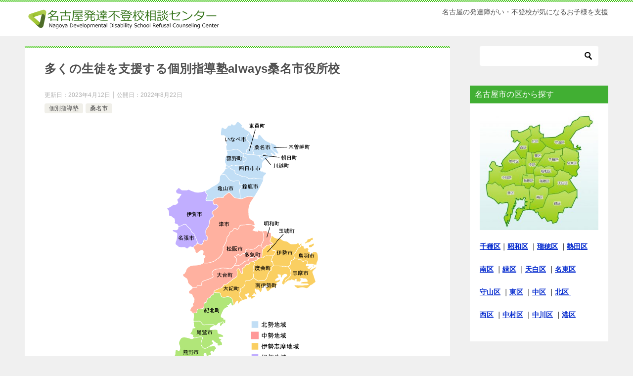

--- FILE ---
content_type: text/html; charset=UTF-8
request_url: https://www.nddsrcc.com/always-kuwana/
body_size: 15405
content:
<!doctype html>
<html lang="ja" class="col2 layout-footer-show">
<head>
	<meta charset="UTF-8">
	<meta name="viewport" content="width=device-width, initial-scale=1">
	<link rel="profile" href="https://gmpg.org/xfn/11">

	<title>多くの生徒を支援する個別指導塾always桑名市役所校 ｜ 名古屋発達不登校相談センター</title>
<meta name='robots' content='max-image-preview:large' />
    <script>
        var ajaxurl = 'https://www.nddsrcc.com/wp-admin/admin-ajax.php';
        var sns_cnt = false;
            </script>
	<link rel="alternate" type="application/rss+xml" title="名古屋発達不登校相談センター &raquo; フィード" href="https://www.nddsrcc.com/feed/" />
<link rel="alternate" type="application/rss+xml" title="名古屋発達不登校相談センター &raquo; コメントフィード" href="https://www.nddsrcc.com/comments/feed/" />
<link rel="alternate" title="oEmbed (JSON)" type="application/json+oembed" href="https://www.nddsrcc.com/wp-json/oembed/1.0/embed?url=https%3A%2F%2Fwww.nddsrcc.com%2Falways-kuwana%2F" />
<link rel="alternate" title="oEmbed (XML)" type="text/xml+oembed" href="https://www.nddsrcc.com/wp-json/oembed/1.0/embed?url=https%3A%2F%2Fwww.nddsrcc.com%2Falways-kuwana%2F&#038;format=xml" />
<style id='wp-img-auto-sizes-contain-inline-css' type='text/css'>
img:is([sizes=auto i],[sizes^="auto," i]){contain-intrinsic-size:3000px 1500px}
/*# sourceURL=wp-img-auto-sizes-contain-inline-css */
</style>
<style id='wp-emoji-styles-inline-css' type='text/css'>

	img.wp-smiley, img.emoji {
		display: inline !important;
		border: none !important;
		box-shadow: none !important;
		height: 1em !important;
		width: 1em !important;
		margin: 0 0.07em !important;
		vertical-align: -0.1em !important;
		background: none !important;
		padding: 0 !important;
	}
/*# sourceURL=wp-emoji-styles-inline-css */
</style>
<style id='wp-block-library-inline-css' type='text/css'>
:root{--wp-block-synced-color:#7a00df;--wp-block-synced-color--rgb:122,0,223;--wp-bound-block-color:var(--wp-block-synced-color);--wp-editor-canvas-background:#ddd;--wp-admin-theme-color:#007cba;--wp-admin-theme-color--rgb:0,124,186;--wp-admin-theme-color-darker-10:#006ba1;--wp-admin-theme-color-darker-10--rgb:0,107,160.5;--wp-admin-theme-color-darker-20:#005a87;--wp-admin-theme-color-darker-20--rgb:0,90,135;--wp-admin-border-width-focus:2px}@media (min-resolution:192dpi){:root{--wp-admin-border-width-focus:1.5px}}.wp-element-button{cursor:pointer}:root .has-very-light-gray-background-color{background-color:#eee}:root .has-very-dark-gray-background-color{background-color:#313131}:root .has-very-light-gray-color{color:#eee}:root .has-very-dark-gray-color{color:#313131}:root .has-vivid-green-cyan-to-vivid-cyan-blue-gradient-background{background:linear-gradient(135deg,#00d084,#0693e3)}:root .has-purple-crush-gradient-background{background:linear-gradient(135deg,#34e2e4,#4721fb 50%,#ab1dfe)}:root .has-hazy-dawn-gradient-background{background:linear-gradient(135deg,#faaca8,#dad0ec)}:root .has-subdued-olive-gradient-background{background:linear-gradient(135deg,#fafae1,#67a671)}:root .has-atomic-cream-gradient-background{background:linear-gradient(135deg,#fdd79a,#004a59)}:root .has-nightshade-gradient-background{background:linear-gradient(135deg,#330968,#31cdcf)}:root .has-midnight-gradient-background{background:linear-gradient(135deg,#020381,#2874fc)}:root{--wp--preset--font-size--normal:16px;--wp--preset--font-size--huge:42px}.has-regular-font-size{font-size:1em}.has-larger-font-size{font-size:2.625em}.has-normal-font-size{font-size:var(--wp--preset--font-size--normal)}.has-huge-font-size{font-size:var(--wp--preset--font-size--huge)}.has-text-align-center{text-align:center}.has-text-align-left{text-align:left}.has-text-align-right{text-align:right}.has-fit-text{white-space:nowrap!important}#end-resizable-editor-section{display:none}.aligncenter{clear:both}.items-justified-left{justify-content:flex-start}.items-justified-center{justify-content:center}.items-justified-right{justify-content:flex-end}.items-justified-space-between{justify-content:space-between}.screen-reader-text{border:0;clip-path:inset(50%);height:1px;margin:-1px;overflow:hidden;padding:0;position:absolute;width:1px;word-wrap:normal!important}.screen-reader-text:focus{background-color:#ddd;clip-path:none;color:#444;display:block;font-size:1em;height:auto;left:5px;line-height:normal;padding:15px 23px 14px;text-decoration:none;top:5px;width:auto;z-index:100000}html :where(.has-border-color){border-style:solid}html :where([style*=border-top-color]){border-top-style:solid}html :where([style*=border-right-color]){border-right-style:solid}html :where([style*=border-bottom-color]){border-bottom-style:solid}html :where([style*=border-left-color]){border-left-style:solid}html :where([style*=border-width]){border-style:solid}html :where([style*=border-top-width]){border-top-style:solid}html :where([style*=border-right-width]){border-right-style:solid}html :where([style*=border-bottom-width]){border-bottom-style:solid}html :where([style*=border-left-width]){border-left-style:solid}html :where(img[class*=wp-image-]){height:auto;max-width:100%}:where(figure){margin:0 0 1em}html :where(.is-position-sticky){--wp-admin--admin-bar--position-offset:var(--wp-admin--admin-bar--height,0px)}@media screen and (max-width:600px){html :where(.is-position-sticky){--wp-admin--admin-bar--position-offset:0px}}

/*# sourceURL=wp-block-library-inline-css */
</style><style id='wp-block-paragraph-inline-css' type='text/css'>
.is-small-text{font-size:.875em}.is-regular-text{font-size:1em}.is-large-text{font-size:2.25em}.is-larger-text{font-size:3em}.has-drop-cap:not(:focus):first-letter{float:left;font-size:8.4em;font-style:normal;font-weight:100;line-height:.68;margin:.05em .1em 0 0;text-transform:uppercase}body.rtl .has-drop-cap:not(:focus):first-letter{float:none;margin-left:.1em}p.has-drop-cap.has-background{overflow:hidden}:root :where(p.has-background){padding:1.25em 2.375em}:where(p.has-text-color:not(.has-link-color)) a{color:inherit}p.has-text-align-left[style*="writing-mode:vertical-lr"],p.has-text-align-right[style*="writing-mode:vertical-rl"]{rotate:180deg}
/*# sourceURL=https://www.nddsrcc.com/wp-includes/blocks/paragraph/style.min.css */
</style>
<style id='global-styles-inline-css' type='text/css'>
:root{--wp--preset--aspect-ratio--square: 1;--wp--preset--aspect-ratio--4-3: 4/3;--wp--preset--aspect-ratio--3-4: 3/4;--wp--preset--aspect-ratio--3-2: 3/2;--wp--preset--aspect-ratio--2-3: 2/3;--wp--preset--aspect-ratio--16-9: 16/9;--wp--preset--aspect-ratio--9-16: 9/16;--wp--preset--color--black: #000000;--wp--preset--color--cyan-bluish-gray: #abb8c3;--wp--preset--color--white: #ffffff;--wp--preset--color--pale-pink: #f78da7;--wp--preset--color--vivid-red: #cf2e2e;--wp--preset--color--luminous-vivid-orange: #ff6900;--wp--preset--color--luminous-vivid-amber: #fcb900;--wp--preset--color--light-green-cyan: #7bdcb5;--wp--preset--color--vivid-green-cyan: #00d084;--wp--preset--color--pale-cyan-blue: #8ed1fc;--wp--preset--color--vivid-cyan-blue: #0693e3;--wp--preset--color--vivid-purple: #9b51e0;--wp--preset--gradient--vivid-cyan-blue-to-vivid-purple: linear-gradient(135deg,rgb(6,147,227) 0%,rgb(155,81,224) 100%);--wp--preset--gradient--light-green-cyan-to-vivid-green-cyan: linear-gradient(135deg,rgb(122,220,180) 0%,rgb(0,208,130) 100%);--wp--preset--gradient--luminous-vivid-amber-to-luminous-vivid-orange: linear-gradient(135deg,rgb(252,185,0) 0%,rgb(255,105,0) 100%);--wp--preset--gradient--luminous-vivid-orange-to-vivid-red: linear-gradient(135deg,rgb(255,105,0) 0%,rgb(207,46,46) 100%);--wp--preset--gradient--very-light-gray-to-cyan-bluish-gray: linear-gradient(135deg,rgb(238,238,238) 0%,rgb(169,184,195) 100%);--wp--preset--gradient--cool-to-warm-spectrum: linear-gradient(135deg,rgb(74,234,220) 0%,rgb(151,120,209) 20%,rgb(207,42,186) 40%,rgb(238,44,130) 60%,rgb(251,105,98) 80%,rgb(254,248,76) 100%);--wp--preset--gradient--blush-light-purple: linear-gradient(135deg,rgb(255,206,236) 0%,rgb(152,150,240) 100%);--wp--preset--gradient--blush-bordeaux: linear-gradient(135deg,rgb(254,205,165) 0%,rgb(254,45,45) 50%,rgb(107,0,62) 100%);--wp--preset--gradient--luminous-dusk: linear-gradient(135deg,rgb(255,203,112) 0%,rgb(199,81,192) 50%,rgb(65,88,208) 100%);--wp--preset--gradient--pale-ocean: linear-gradient(135deg,rgb(255,245,203) 0%,rgb(182,227,212) 50%,rgb(51,167,181) 100%);--wp--preset--gradient--electric-grass: linear-gradient(135deg,rgb(202,248,128) 0%,rgb(113,206,126) 100%);--wp--preset--gradient--midnight: linear-gradient(135deg,rgb(2,3,129) 0%,rgb(40,116,252) 100%);--wp--preset--font-size--small: 13px;--wp--preset--font-size--medium: 20px;--wp--preset--font-size--large: 36px;--wp--preset--font-size--x-large: 42px;--wp--preset--spacing--20: 0.44rem;--wp--preset--spacing--30: 0.67rem;--wp--preset--spacing--40: 1rem;--wp--preset--spacing--50: 1.5rem;--wp--preset--spacing--60: 2.25rem;--wp--preset--spacing--70: 3.38rem;--wp--preset--spacing--80: 5.06rem;--wp--preset--shadow--natural: 6px 6px 9px rgba(0, 0, 0, 0.2);--wp--preset--shadow--deep: 12px 12px 50px rgba(0, 0, 0, 0.4);--wp--preset--shadow--sharp: 6px 6px 0px rgba(0, 0, 0, 0.2);--wp--preset--shadow--outlined: 6px 6px 0px -3px rgb(255, 255, 255), 6px 6px rgb(0, 0, 0);--wp--preset--shadow--crisp: 6px 6px 0px rgb(0, 0, 0);}:where(.is-layout-flex){gap: 0.5em;}:where(.is-layout-grid){gap: 0.5em;}body .is-layout-flex{display: flex;}.is-layout-flex{flex-wrap: wrap;align-items: center;}.is-layout-flex > :is(*, div){margin: 0;}body .is-layout-grid{display: grid;}.is-layout-grid > :is(*, div){margin: 0;}:where(.wp-block-columns.is-layout-flex){gap: 2em;}:where(.wp-block-columns.is-layout-grid){gap: 2em;}:where(.wp-block-post-template.is-layout-flex){gap: 1.25em;}:where(.wp-block-post-template.is-layout-grid){gap: 1.25em;}.has-black-color{color: var(--wp--preset--color--black) !important;}.has-cyan-bluish-gray-color{color: var(--wp--preset--color--cyan-bluish-gray) !important;}.has-white-color{color: var(--wp--preset--color--white) !important;}.has-pale-pink-color{color: var(--wp--preset--color--pale-pink) !important;}.has-vivid-red-color{color: var(--wp--preset--color--vivid-red) !important;}.has-luminous-vivid-orange-color{color: var(--wp--preset--color--luminous-vivid-orange) !important;}.has-luminous-vivid-amber-color{color: var(--wp--preset--color--luminous-vivid-amber) !important;}.has-light-green-cyan-color{color: var(--wp--preset--color--light-green-cyan) !important;}.has-vivid-green-cyan-color{color: var(--wp--preset--color--vivid-green-cyan) !important;}.has-pale-cyan-blue-color{color: var(--wp--preset--color--pale-cyan-blue) !important;}.has-vivid-cyan-blue-color{color: var(--wp--preset--color--vivid-cyan-blue) !important;}.has-vivid-purple-color{color: var(--wp--preset--color--vivid-purple) !important;}.has-black-background-color{background-color: var(--wp--preset--color--black) !important;}.has-cyan-bluish-gray-background-color{background-color: var(--wp--preset--color--cyan-bluish-gray) !important;}.has-white-background-color{background-color: var(--wp--preset--color--white) !important;}.has-pale-pink-background-color{background-color: var(--wp--preset--color--pale-pink) !important;}.has-vivid-red-background-color{background-color: var(--wp--preset--color--vivid-red) !important;}.has-luminous-vivid-orange-background-color{background-color: var(--wp--preset--color--luminous-vivid-orange) !important;}.has-luminous-vivid-amber-background-color{background-color: var(--wp--preset--color--luminous-vivid-amber) !important;}.has-light-green-cyan-background-color{background-color: var(--wp--preset--color--light-green-cyan) !important;}.has-vivid-green-cyan-background-color{background-color: var(--wp--preset--color--vivid-green-cyan) !important;}.has-pale-cyan-blue-background-color{background-color: var(--wp--preset--color--pale-cyan-blue) !important;}.has-vivid-cyan-blue-background-color{background-color: var(--wp--preset--color--vivid-cyan-blue) !important;}.has-vivid-purple-background-color{background-color: var(--wp--preset--color--vivid-purple) !important;}.has-black-border-color{border-color: var(--wp--preset--color--black) !important;}.has-cyan-bluish-gray-border-color{border-color: var(--wp--preset--color--cyan-bluish-gray) !important;}.has-white-border-color{border-color: var(--wp--preset--color--white) !important;}.has-pale-pink-border-color{border-color: var(--wp--preset--color--pale-pink) !important;}.has-vivid-red-border-color{border-color: var(--wp--preset--color--vivid-red) !important;}.has-luminous-vivid-orange-border-color{border-color: var(--wp--preset--color--luminous-vivid-orange) !important;}.has-luminous-vivid-amber-border-color{border-color: var(--wp--preset--color--luminous-vivid-amber) !important;}.has-light-green-cyan-border-color{border-color: var(--wp--preset--color--light-green-cyan) !important;}.has-vivid-green-cyan-border-color{border-color: var(--wp--preset--color--vivid-green-cyan) !important;}.has-pale-cyan-blue-border-color{border-color: var(--wp--preset--color--pale-cyan-blue) !important;}.has-vivid-cyan-blue-border-color{border-color: var(--wp--preset--color--vivid-cyan-blue) !important;}.has-vivid-purple-border-color{border-color: var(--wp--preset--color--vivid-purple) !important;}.has-vivid-cyan-blue-to-vivid-purple-gradient-background{background: var(--wp--preset--gradient--vivid-cyan-blue-to-vivid-purple) !important;}.has-light-green-cyan-to-vivid-green-cyan-gradient-background{background: var(--wp--preset--gradient--light-green-cyan-to-vivid-green-cyan) !important;}.has-luminous-vivid-amber-to-luminous-vivid-orange-gradient-background{background: var(--wp--preset--gradient--luminous-vivid-amber-to-luminous-vivid-orange) !important;}.has-luminous-vivid-orange-to-vivid-red-gradient-background{background: var(--wp--preset--gradient--luminous-vivid-orange-to-vivid-red) !important;}.has-very-light-gray-to-cyan-bluish-gray-gradient-background{background: var(--wp--preset--gradient--very-light-gray-to-cyan-bluish-gray) !important;}.has-cool-to-warm-spectrum-gradient-background{background: var(--wp--preset--gradient--cool-to-warm-spectrum) !important;}.has-blush-light-purple-gradient-background{background: var(--wp--preset--gradient--blush-light-purple) !important;}.has-blush-bordeaux-gradient-background{background: var(--wp--preset--gradient--blush-bordeaux) !important;}.has-luminous-dusk-gradient-background{background: var(--wp--preset--gradient--luminous-dusk) !important;}.has-pale-ocean-gradient-background{background: var(--wp--preset--gradient--pale-ocean) !important;}.has-electric-grass-gradient-background{background: var(--wp--preset--gradient--electric-grass) !important;}.has-midnight-gradient-background{background: var(--wp--preset--gradient--midnight) !important;}.has-small-font-size{font-size: var(--wp--preset--font-size--small) !important;}.has-medium-font-size{font-size: var(--wp--preset--font-size--medium) !important;}.has-large-font-size{font-size: var(--wp--preset--font-size--large) !important;}.has-x-large-font-size{font-size: var(--wp--preset--font-size--x-large) !important;}
/*# sourceURL=global-styles-inline-css */
</style>

<style id='classic-theme-styles-inline-css' type='text/css'>
/*! This file is auto-generated */
.wp-block-button__link{color:#fff;background-color:#32373c;border-radius:9999px;box-shadow:none;text-decoration:none;padding:calc(.667em + 2px) calc(1.333em + 2px);font-size:1.125em}.wp-block-file__button{background:#32373c;color:#fff;text-decoration:none}
/*# sourceURL=/wp-includes/css/classic-themes.min.css */
</style>
<link rel='stylesheet' id='keni-style-css' href='https://www.nddsrcc.com/wp-content/themes/keni80_wp_standard_all_202106251613-1/style.css?ver=6.9' type='text/css' media='all' />
<link rel='stylesheet' id='keni_base-css' href='https://www.nddsrcc.com/wp-content/themes/keni80_wp_standard_all_202106251613-1/base.css?ver=6.9' type='text/css' media='all' />
<link rel='stylesheet' id='keni-advanced-css' href='https://www.nddsrcc.com/wp-content/themes/keni80_wp_standard_all_202106251613-1/advanced.css?ver=6.9' type='text/css' media='all' />
<style id='keni_customized_css-inline-css' type='text/css'>
.color01{color: #269b00;}.color02{color: #34bf05;}.color03{color: #81d742;}.color04{color: #81d742;}.color05{color: #81d742;}.color06{color: #81d742;}.color07{color: #41af33;}q{background: #81d742;}table:not(.review-table) thead th{border-color: #34bf05;background-color: #34bf05;}a:hover,a:active,a:focus{color: #269b00;}.keni-header_wrap{background-image: linear-gradient(-45deg,#fff 25%,#34bf05 25%, #34bf05 50%,#fff 50%, #fff 75%,#34bf05 75%, #34bf05);}.keni-header_cont .header-mail .btn_header{color: #269b00;}.site-title > a span{color: #269b00;}.keni-breadcrumb-list li a:hover,.keni-breadcrumb-list li a:active,.keni-breadcrumb-list li a:focus{color: #269b00;}.keni-section h1:not(.title_no-style){background-image: linear-gradient(-45deg,#fff 25%,#34bf05 25%, #34bf05 50%,#fff 50%, #fff 75%,#34bf05 75%, #34bf05);}.archive_title{background-image: linear-gradient(-45deg,#fff 25%,#34bf05 25%, #34bf05 50%,#fff 50%, #fff 75%,#34bf05 75%, #34bf05);} h2:not(.title_no-style){background: #34bf05;}.profile-box-title {background: #34bf05;}.keni-related-title {background: #34bf05;}.comments-area h2 {background: #34bf05;}h3:not(.title_no-style){border-top-color: #34bf05;border-bottom-color: #34bf05;color: #269b00;}h4:not(.title_no-style){border-bottom-color: #34bf05;color: #269b00;}h5:not(.title_no-style){color: #269b00;}.keni-section h1 a:hover,.keni-section h1 a:active,.keni-section h1 a:focus,.keni-section h3 a:hover,.keni-section h3 a:active,.keni-section h3 a:focus,.keni-section h4 a:hover,.keni-section h4 a:active,.keni-section h4 a:focus,.keni-section h5 a:hover,.keni-section h5 a:active,.keni-section h5 a:focus,.keni-section h6 a:hover,.keni-section h6 a:active,.keni-section h6 a:focus{color: #269b00;}.keni-section .sub-section_title {background: #41af33;}.btn_style01{border-color: #269b00;color: #269b00;}.btn_style02{border-color: #269b00;color: #269b00;}.btn_style03{background: #34bf05;}.entry-list .entry_title a:hover,.entry-list .entry_title a:active,.entry-list .entry_title a:focus{color: #269b00;}.ently_read-more .btn{border-color: #269b00;color: #269b00;}.profile-box{background-color: #81d742;}.advance-billing-box_next-title{color: #81d742;}.step-chart li:nth-child(2){background-color: #81d742;}.step-chart_style01 li:nth-child(2)::after,.step-chart_style02 li:nth-child(2)::after{border-top-color: #81d742;}.step-chart li:nth-child(3){background-color: #81d742;}.step-chart_style01 li:nth-child(3)::after,.step-chart_style02 li:nth-child(3)::after{border-top-color: #81d742;}.step-chart li:nth-child(4){background-color: #34bf05;}.step-chart_style01 li:nth-child(4)::after,.step-chart_style02 li:nth-child(4)::after{border-top-color: #34bf05;}.toc-area_inner .toc-area_list > li::before{background: #34bf05;}.toc_title{color: #269b00;}.list_style02 li::before{background: #34bf05;}.dl_style02 dt{background: #34bf05;}.dl_style02 dd{background: #81d742;}.accordion-list dt{background: #34bf05;}.ranking-list .review_desc_title{color: #269b00;}.review_desc{background-color: #81d742;}.item-box .item-box_title{color: #269b00;}.item-box02{background-image: linear-gradient(-45deg,#fff 25%,#34bf05 25%, #34bf05 50%,#fff 50%, #fff 75%,#34bf05 75%, #34bf05);}.item-box02 .item-box_inner{background-color: #81d742;}.item-box02 .item-box_title{background-color: #34bf05;}.item-box03 .item-box_title{background-color: #34bf05;}.box_style01{background-image: linear-gradient(-45deg,#fff 25%,#34bf05 25%, #34bf05 50%,#fff 50%, #fff 75%,#34bf05 75%, #34bf05);}.box_style01 .box_inner{background-color: #81d742;}.box_style03{background: #81d742;}.box_style06{background-color: #81d742;}.cast-box{background-image: linear-gradient(-45deg,#fff 25%,#34bf05 25%, #34bf05 50%,#fff 50%, #fff 75%,#34bf05 75%, #34bf05);}.cast-box .cast_name,.cast-box_sub .cast_name{color: #269b00;}.widget .cast-box_sub .cast-box_sub_title{background-image: linear-gradient(-45deg,#34bf05 25%, #34bf05 50%,#fff 50%, #fff 75%,#34bf05 75%, #34bf05);}.voice_styl02{background-color: #81d742;}.voice_styl03{background-image: linear-gradient(-45deg,#fff 25%,#81d742 25%, #81d742 50%,#fff 50%, #fff 75%,#81d742 75%, #81d742);}.voice-box .voice_title{color: #269b00;}.chat_style02 .bubble{background-color: #34bf05;}.chat_style02 .bubble .bubble_in{border-color: #34bf05;}.related-entry-list .related-entry_title a:hover,.related-entry-list .related-entry_title a:active,.related-entry-list .related-entry_title a:focus{color: #269b00;}.interval01 span{background-color: #34bf05;}.interval02 span{background-color: #34bf05;}.page-nav .current,.page-nav li a:hover,.page-nav li a:active,.page-nav li a:focus{background: #34bf05;}.page-nav-bf .page-nav_next:hover,.page-nav-bf .page-nav_next:active,.page-nav-bf .page-nav_next:focus,.page-nav-bf .page-nav_prev:hover,.page-nav-bf .page-nav_prev:active,.page-nav-bf .page-nav_prev:focus{color: #269b00;}.nav-links .nav-next a:hover, .nav-links .nav-next a:active, .nav-links .nav-next a:focus, .nav-links .nav-previous a:hover, .nav-links .nav-previous a:active, .nav-links .nav-previous a:focus {color: #269b00; text-decoration: 'underline'; }.commentary-box .commentary-box_title{color: #34bf05;}.calendar tfoot td a:hover,.calendar tfoot td a:active,.calendar tfoot td a:focus{color: #269b00;}.form-mailmaga .form-mailmaga_title{color: #34bf05;}.form-login .form-login_title{color: #34bf05;}.form-login-item .form-login_title{color: #34bf05;}.contact-box{background-image: linear-gradient(-45deg,#fff 25%, #34bf05 25%, #34bf05 50%,#fff 50%, #fff 75%,#34bf05 75%, #34bf05);}.contact-box_inner{background-color: #81d742;}.contact-box .contact-box-title{background-color: #34bf05;}.contact-box_tel{color: #269b00;}.widget_recent_entries .keni-section ul li a:hover,.widget_recent_entries .keni-section ul li a:active,.widget_recent_entries .keni-section ul li a:focus,.widget_archive .keni-section > ul li a:hover,.widget_archive .keni-section > ul li a:active,.widget_archive .keni-section > ul li a:focus,.widget_categories .keni-section > ul li a:hover,.widget_categories .keni-section > ul li a:active,.widget_categories .keni-section > ul li a:focus{color: #269b00;}.tagcloud a::before{color: #269b00;}.widget_recent_entries_img .list_widget_recent_entries_img .widget_recent_entries_img_entry_title a:hover,.widget_recent_entries_img .list_widget_recent_entries_img .widget_recent_entries_img_entry_title a:active,.widget_recent_entries_img .list_widget_recent_entries_img .widget_recent_entries_img_entry_title a:focus{color: #269b00;}.keni-link-card_title a:hover,.keni-link-card_title a:active,.keni-link-card_title a:focus{color: #269b00;}@media (min-width : 768px){.keni-gnav_inner li a:hover,.keni-gnav_inner li a:active,.keni-gnav_inner li a:focus{border-bottom-color: #34bf05;}.step-chart_style02 li:nth-child(2)::after{border-left-color: #81d742;}.step-chart_style02 li:nth-child(3)::after{border-left-color: #81d742;}.step-chart_style02 li:nth-child(4)::after{border-left-color: #34bf05;}.col1 .contact-box_tel{color: #269b00;}.step-chart_style02 li:nth-child(1)::after,.step-chart_style02 li:nth-child(2)::after,.step-chart_style02 li:nth-child(3)::after,.step-chart_style02 li:nth-child(4)::after{border-top-color: transparent;}}@media (min-width : 920px){.contact-box_tel{color: #269b00;}}
/*# sourceURL=keni_customized_css-inline-css */
</style>
<link rel="canonical" href="https://www.nddsrcc.com/always-kuwana/" />
<link rel="https://api.w.org/" href="https://www.nddsrcc.com/wp-json/" /><link rel="alternate" title="JSON" type="application/json" href="https://www.nddsrcc.com/wp-json/wp/v2/posts/5601" /><link rel="EditURI" type="application/rsd+xml" title="RSD" href="https://www.nddsrcc.com/xmlrpc.php?rsd" />
<link rel='shortlink' href='https://www.nddsrcc.com/?p=5601' />
<meta name="description" content="個別指導塾always桑名市役所校では小学生から高校生までのお子さんに個別指導という形で学習指導をしていきます。定期テスト対策や受験対策も行っていきます。個別指導なので多少の個性あるお子さんも受講ができそうです。">
        <!--OGP-->
		<meta property="og:type" content="article" />
<meta property="og:url" content="https://www.nddsrcc.com/always-kuwana/" />
        <meta property="og:title" content="多くの生徒を支援する個別指導塾always桑名市役所校 ｜ 名古屋発達不登校相談センター"/>
        <meta property="og:description" content="個別指導塾always桑名市役所校では小学生から高校生までのお子さんに個別指導という形で学習指導をしていきます。定期テスト対策や受験対策も行っていきます。個別指導なので多少の個性あるお子さんも受講ができそうです。">
        <meta property="og:site_name" content="名古屋発達不登校相談センター">
        <meta property="og:image" content="https://www.nddsrcc.com/wp-content/uploads/2022/08/三重県.gif">
		            <meta property="og:image:type" content="image/gif">
			            <meta property="og:image:width" content="329">
            <meta property="og:image:height" content="549">
			        <meta property="og:locale" content="ja_JP">
		        <!--OGP-->
				<style type="text/css" id="wp-custom-css">
			.site-name-text{
	font-size:2rem;
}		</style>
		</head>

<body data-rsssl=1 class="wp-singular post-template-default single single-post postid-5601 single-format-standard wp-custom-logo wp-theme-keni80_wp_standard_all_202106251613-1 no-gn"><!--ページの属性-->

<div id="top" class="keni-container">

<!--▼▼ ヘッダー ▼▼-->
<div class="keni-header_wrap">
	<div class="keni-header_outer">
		
		<header class="keni-header keni-header_col1">
			<div class="keni-header_inner">

							<p class="site-title"><a href="https://www.nddsrcc.com/" rel="home"><img src="https://www.nddsrcc.com/wp-content/uploads/2021/07/名古屋発達不登校相談センターロゴ-e1625126971230.png" alt="名古屋発達不登校相談センター"width='400' height='53'></a></p>
			
			<div class="keni-header_cont">
			<p class="site-description">名古屋の発達障がい・不登校が気になるお子様を支援</p>			</div>

			</div><!--keni-header_inner-->
		</header><!--keni-header-->	</div><!--keni-header_outer-->
</div><!--keni-header_wrap-->
<!--▲▲ ヘッダー ▲▲-->

<div id="click-space"></div>




<div class="keni-main_wrap">
	<div class="keni-main_outer">

		<!--▼▼ メインコンテンツ ▼▼-->
		<main id="main" class="keni-main">
			<div class="keni-main_inner">

				<aside class="free-area free-area_before-title">
									</aside><!-- #secondary -->

		<article class="post-5601 post type-post status-publish format-standard has-post-thumbnail category-39 category-68 keni-section" itemscope itemtype="http://schema.org/Article">
<meta itemscope itemprop="mainEntityOfPage"  itemType="https://schema.org/WebPage" itemid="https://www.nddsrcc.com/always-kuwana/" />

<div class="keni-section_wrap article_wrap">
	<div class="keni-section">

		<header class="article-header">
			<h1 class="entry_title" itemprop="headline">多くの生徒を支援する個別指導塾always桑名市役所校</h1>
			<div class="entry_status">
		<ul class="entry_date">
		<li class="entry_date_item">更新日：<time itemprop="dateModified" datetime="2023-04-12T17:06:25+09:00" content="2023-04-12T17:06:25+09:00">2023年4月12日</time></li>		<li class="entry_date_item">公開日：<time itemprop="datePublished" datetime="2022-08-22T21:32:55+09:00" content="2022-08-22T21:32:55+09:00">2022年8月22日</time></li>	</ul>
		<ul class="entry_category">
		<li class="entry_category_item %e5%80%8b%e5%88%a5%e6%8c%87%e5%b0%8e%e5%a1%be"><a href="https://www.nddsrcc.com/category/%e5%80%8b%e5%88%a5%e6%8c%87%e5%b0%8e%e5%a1%be/">個別指導塾</a></li><li class="entry_category_item %e6%a1%91%e5%90%8d%e5%b8%82"><a href="https://www.nddsrcc.com/category/%e6%a1%91%e5%90%8d%e5%b8%82/">桑名市</a></li>	</ul>
</div>					</header><!-- .article-header -->

		<div class="article-body" itemprop="articleBody">
			
			<div class="article-visual" itemprop="image" itemscope itemtype="https://schema.org/ImageObject">
				<img src="https://www.nddsrcc.com/wp-content/uploads/2022/08/三重県.gif" alt="多くの生徒を支援する個別指導塾always桑名市役所校" loading="lazy"
                     width="329"
                     height="549">
				<meta itemprop="url" content="https://www.nddsrcc.com/wp-content/uploads/2022/08/三重県.gif">
				<meta itemprop="width" content="329">
				<meta itemprop="height" content="549">
			</div>
			
			
<p>個別指導塾alwaysは小学生から高校生までのお子さんの支援をしていきます。多くの生徒が学んでいます。また今後も募集をしていきます。</p>



<p>小学生は1年生からの全学年で英語を含めた5教科の指導をしていきます。英語や算数も先取り学習で次の学年に余裕が出ます。小学生の段階で中学校で好スタートを切るお子さんもいます。小学生で英検もチャレンジできます。</p>



<p>小学生プログラミング教室は20年度からすべての小学校でプログラミングの教育が必須化します。21年度からは中学の技術家庭科でプログラミングの授業を導入します。20年度からは高校の情報Ⅰでプログラミングの授業を必須化します。24年度の大学入試ではプログラミングのテストも出題されます。プログラミングはできて当たり前になります。これらに対応するために楽しくプログラミングを行っていきます。</p>



<p>中学生は1年生から3年生で5教科の指導をしていきます。予習型の授業と定期テスト対策を年90分×10コマ分をサービスします。年3回の愛知全県模試で正確に自分の位置を把握していきます。中学3年生は入試対策・過去問演習・作文指導・面接指導などもしていきます。入試に対しての実力をつけていきます。</p>



<p>高校生は1年生から3年生で数学と英語を中心に学習していきます。高校の勉強はさらにスピードも難易度も上がります。中学生の時に優秀であったお子さんも高校では分からない単元が必ず出てきます。理解に苦戦をするお子さんが多数出てきます。個別指導で行いますので高校の授業で出てくる解決できない問題もすぐに質問ができてすぐに解決できます。自分だけが欲しい答えをピンポイントで得ることができます。また通う高校で授業進度や学習内容も異なってきますがこれも個別指導で対応をしていきます。定期テスト対策も高校ごとにしていきます。塾では高校の補習授業から大学入試までに対応しています。名古屋大学などの難関国立大学への入学も可能です。</p>



<p>小学生45分授業・小学生90分授業、中学1・2年生・中学3年生、高校生の授業を週1回から週5回の中から選ぶことができます。小学生から中学生は先生1名にお子さん1名から6名程度、高校生は先生1名に生徒1名から3名で行います。</p>



<p>夏期講習ではお子さんに合わせたコースを選ぶことができます。今までに学習をしたところを復習固めする復習コース、学校の内容を先取りして新学期に備える予習コースなどがあります。お子さんの状況に合わせて好きなコースを選ぶことができます。また必要な回数と教科数を学ぶことができます。中1と中2でコースや科目数を変えることができます。教科や回数がセットのようになっています。お子さんに応じて必要な回数や科目を選んでいただきます。さらに都合の良い時間で通うことができます。部活などとの両立もできます。お子さんの都合に合わせて通うことができるのが魅力といえます。</p>



<p>個別指導塾always桑名市役所校の所在地は三重県桑名市中央町2丁目39・桑名ビルにあります。桑名駅・西桑名駅から徒歩数分のところにあります。アクセスも比較的良く通いやすいです。陽だまりの丘にも校舎があります。また四日市に多くの校舎があります。菰野にもあります。お近くの校舎をお選びください。</p>



<p>受講希望の方はフォームから問い合わせをして無料体験授業を受けます。これで納得ができれば受講開始になります。定期テスト対策の成績優秀者は塾で発表をしていきます。</p>



<p>個別指導塾always桑名市役所校では小学生から高校生までのお子さんに個別指導という形で学習指導をしていきます。定期テスト対策や受験対策も行っていきます。個別指導なので多少の個性あるお子さんも受講ができそうです。ただ発達が気になるお子さんはどうしてもじっとできないというところがあります。また周りの環境・音・人などに敏感でちょっとしたことにイライラしてしまう傾向が出る場合がけっこうあります。他人や周りの目などが気になって勉強に集中できない・先生とうまくやれないなどのお子さんも少なくありません。一般的に学習塾の先生の多くは発達障害もしくはグレーゾーンのお子さんの扱いに慣れていないところが多いのではないかと思われます。この面でお子さんが塾や先生が合わないということも十分に出てきてしまいます。この辺りはとても難しい問題になりそうです。</p>



<p>発達障害・発達が気になるお子さんで一般の学習塾に通えない・塾の先生とトラブルを起こしてしまう・だけど難関高校や大学に進学させたい・勉強をしていきたいなどで悩まれているお子さん・お母様・お父様に！</p>



<p>発達障害・発達が気になるお子さんのための学習塾としてユーアップ名駅校というところがあります。</p>



<p><a href="https://u-up.net/access/meieki/">ユーアップ名駅校</a>は発達障害の診断の出た方、発達が気になるご家族の方、グレーゾーンのお子さん、不登校もしくは不登校気味のお子さんなどのための学習塾です。自閉症スペクトラム（ASD）、注意欠陥多動性障害（ADHD）、学習障害（LD）などのお子さん・注意欠陥障害（ADD）のお子さんなどが対象になります。知的障害・精神障害・統合失調症などのお子さんのサポートは受け付けておりませんのでご了承ください。</p>



<p>また2022年度からは<a href="https://u-upkoutougakuin.net/">ユーアップ高等学院</a>という通信制高校も開校。現在中学や高校などで不登校の方や高校の勉強内容や先生と合わないなどの理由で学校を変えたい、通信制高校でやり直したい、現在いじめられているので環境を変えたいなどの方にも適しているのではないかと思われます。ご家族でぜひ一度ご検討いただきたいです。</p>



<p>ユーアップは<a href="https://u-up.net/company/#tokucho1">室内はとても清潔感と癒しの空間</a>になっています。授業が終わっても自習などで残っていくお子さんもいます。教室・実習室を含めて勉強環境は抜群といえるでしょう。名駅校は6階という立地もあって周辺からは名古屋のビル群がよく見えます。景色がとてもすばらしいというところも名駅校をおススメできる理由にもなります。</p>



<p><a href="https://u-up.net/teacher/?gclid=Cj0KCQiA-K2MBhC-ARIsAMtLKRusPram2Oy_gkNJRgBZJJg-twNuSnoZKog6ZropBZme6eDbTx7SsMMaAur9EALw_wcB">先生</a>も素晴らしい方が多いです。名駅校は今後IT・ゲーム中心の方向に行きたいという社長の方針から男性の先生が多くなっています。教室長の方は落ち着いた雰囲気の人格者の方でお子さんからの受けも上々です。また30歳前後のITやゲームに強い先生、20代の難関大学進学対策の先生など様々なタイプの先生をそろえています。先生はお子さんと相性の合う先生をお子さんの希望も考えた上で最終的にはユーアップの方で決定します。</p>



<p><a href="https://u-up.net/company/#tokucho1">指導方針</a>は個別もしくは少人数形式で先生がお子さんに寄り添った指導をしていきます。まずはお子さんのやりたいことを第一に考えていきます。お子さんに共感を得てもらうことを最優先にします。お子さんが心を開いてくれたところで将来のことを含めた本格的な指導を開始していきます。基本的には褒めて・肯定して・得意分野を伸ばしていく指導を心がけています。得意・強みのある分野をどんどん伸ばしていくことでそこで自信を深めていきます。お子さんの来やすい環境作りを最優先に考えた教育・指導を行っていきます。</p>



<p><a href="https://u-up.net/access/meieki/">ユーアップ名駅校</a>の所在地は愛知県名古屋市中村区名駅南2-11-44、GS名駅南ビル6階にあります。JR名古屋駅から徒歩12分程度、名鉄・近鉄名古屋駅からは8分程度とアクセスもかなり良いです。また隣には有名な劇団四季があります。名古屋の中心地すぐにしては静かで環境的にはかなり落ち着いたところにあるといえます。都会の中にも静けさを感じる場所なのでお子さんのストレスは小さいのではないでしょうか。</p>



<p>駅から少し距離があっても名古屋の中心地であれば比較的来やすいこと、また発達障害、発達が気になるお子さんは都市部が苦手なお子さんが多いこと、また駅から少し離すことで静かになって勉強がしやすいのではないかという社長の考えもあってこの地域に開校しました。</p>



<p>またユーアップは名駅校のほかに<a href="https://u-up.net/access/kakuozan/">覚王山校</a>があります。覚王山校の所在地は愛知県名古屋市千種区日岡町1丁目16-14にあります。地下鉄東山線覚王山駅もしくは池下駅から徒歩14分程度です。大通りに面していますがとても静かなところです。教育にお金を使う熱心なご家族と優秀なお子さんが多い地域という理由からこの地区にも開校しました。</p>



<p><a href="https://u-up.net/access/meieki/">名駅校</a>は名古屋の中心地近くのビル、<a href="https://u-up.net/access/kakuozan/">覚王山校</a>はむしろ逆で戸建を改装しています。どちらの校舎もとてもきれいで高級感のある建物となっています。基本的には交通アクセスの良いという点で通いやすいと思われる名駅校をおススメしていますまた名駅校では通信制高校を開講しますので不登校のお子さんにも適しているのではないかと思われます。ただ覚王山・池下・本山・吹上・東山公園・八事などの千種区・昭和区もしくは大曽根付近よりも以東の方は覚王山校の方がむしろ近いかなという気がします。また中心地のビルよりも閑静な住宅街の方が良いというお子さんも少なからずいます。このような方には名駅校よりも覚王山校の方が良いのかなという気がします。</p>



<p>三重大学・名城大学などに進学をしたい<br>桑名高校・名城付属高校などに進学をしたい<br>得意科目を伸ばしたい<br>苦手科目を克服したい<br>いじめに遭って不登校<br>数学や英語が苦手<br>他になかなかいい施設がなかった</p>



<p>などでお悩みのご家族の方は一度ご相談ください。</p>



<p>ユーアップの相談・問い合わせは下記から行うことができます。</p>



<p><a href="https://u-up.net/wp2/form/contact/">相談・お問い合わせはこちらから</a>お願いします。</p>



<p>ユーアップ高等学院への入学を希望するお子さんも一度ユーアップの学習塾を経験してその良さを体感した上で高校への入学をしていただいた方がいいのかなという気がします。学習塾と高校を基本的に同じ担当の先生が行います。学習塾で担当したお子さんのことをよく分かっている先生がそのまま高校でも担当をします。発達をお持ちのお子さんにはすごく安心感のあることなのでそこを重視しています。</p>



<p><a href="https://u-upkoutougakuin.net/">ユーアップ高等学院の問い合わせはこちら</a></p>



<p>ユーアップは見学・体験に来たお母さん方の多くが本当に感動をして帰っていきます。また入学後もお子さんが「また来たい」「帰りたくない」「もっといたい」という感想を多くいただいています。他の指導機関では決め手がなかったなどの理由で来られたという感じでの最後の砦という感覚で来られる方も少なくありません。多くのご家族の方にもとても喜ばれているところでおススメの発達支援学習塾といえます。</p>



<p> ユーアップでは今後ITを伸ばしていきたい方、進学をしたい、コミュニケーションを上げていきたいなどの目的のある小学校高学年以上のお子さんを中心に受け入れていきます。この点ご了承ください。 </p>



<p>※ユーアップと上記施設との関連・関係性は一切ありません。</p>

		</div><!-- .article-body -->

	    </div><!-- .keni-section -->
</div><!-- .keni-section_wrap -->


<div class="behind-article-area">

<div class="keni-section_wrap keni-section_wrap_style02">
	<div class="keni-section">


		<div class="keni-related-area keni-section_wrap keni-section_wrap_style02">
			<section class="keni-section">

			<h2 class="keni-related-title">関連記事</h2>

			<ul class="related-entry-list related-entry-list_style01">
			<li class="related-entry-list_item"><figure class="related-entry_thumb"><a href="https://www.nddsrcc.com/neo-school-obu/" title="合格だけにはとどまらないネオスクール大府"><img src="https://www.nddsrcc.com/wp-content/uploads/2022/05/愛知県参照.gif" class="relation-image" width="150" alt="合格だけにはとどまらないネオスクール大府"></a></figure><p class="related-entry_title"><a href="https://www.nddsrcc.com/neo-school-obu/" title="合格だけにはとどまらないネオスクール大府">合格だけにはとどまらないネオスクール大府</a></p></li><li class="related-entry-list_item"><figure class="related-entry_thumb"><a href="https://www.nddsrcc.com/tukamoto-jyuku-nagoya/" title="勉強の仕方を学ぶ塚本塾西"><img src="https://www.nddsrcc.com/wp-content/uploads/2022/05/名古屋市.gif" class="relation-image" width="150" alt="勉強の仕方を学ぶ塚本塾西"></a></figure><p class="related-entry_title"><a href="https://www.nddsrcc.com/tukamoto-jyuku-nagoya/" title="勉強の仕方を学ぶ塚本塾西">勉強の仕方を学ぶ塚本塾西</a></p></li><li class="related-entry-list_item"><figure class="related-entry_thumb"><a href="https://www.nddsrcc.com/takumi-nagoya/" title="匠ゼミナール名古屋校"><img src="https://www.nddsrcc.com/wp-content/uploads/2022/05/名古屋市.gif" class="relation-image" width="150" alt="匠ゼミナール名古屋校"></a></figure><p class="related-entry_title"><a href="https://www.nddsrcc.com/takumi-nagoya/" title="匠ゼミナール名古屋校">匠ゼミナール名古屋校</a></p></li><li class="related-entry-list_item"><figure class="related-entry_thumb"><a href="https://www.nddsrcc.com/kitayama-jyuku-obu/" title="個別対応の北山学習塾大府"><img src="https://www.nddsrcc.com/wp-content/uploads/2022/05/愛知県参照.gif" class="relation-image" width="150" alt="個別対応の北山学習塾大府"></a></figure><p class="related-entry_title"><a href="https://www.nddsrcc.com/kitayama-jyuku-obu/" title="個別対応の北山学習塾大府">個別対応の北山学習塾大府</a></p></li><li class="related-entry-list_item"><figure class="related-entry_thumb"><a href="https://www.nddsrcc.com/ittou-semi-gamagori/" title="お子さんを大切にする一統ゼミナール"><img src="https://www.nddsrcc.com/wp-content/uploads/2022/05/愛知県参照.gif" class="relation-image" width="150" alt="お子さんを大切にする一統ゼミナール"></a></figure><p class="related-entry_title"><a href="https://www.nddsrcc.com/ittou-semi-gamagori/" title="お子さんを大切にする一統ゼミナール">お子さんを大切にする一統ゼミナール</a></p></li><li class="related-entry-list_item"><figure class="related-entry_thumb"><a href="https://www.nddsrcc.com/misumaru-toyo/" title="黒板を使うミスマル塾豊川校"><img src="https://www.nddsrcc.com/wp-content/uploads/2022/05/愛知県参照.gif" class="relation-image" width="150" alt="黒板を使うミスマル塾豊川校"></a></figure><p class="related-entry_title"><a href="https://www.nddsrcc.com/misumaru-toyo/" title="黒板を使うミスマル塾豊川校">黒板を使うミスマル塾豊川校</a></p></li>
			</ul>


			</section><!--keni-section-->
		</div>		
	<nav class="navigation post-navigation" aria-label="投稿">
		<h2 class="screen-reader-text">投稿ナビゲーション</h2>
		<div class="nav-links"><div class="nav-previous"><a href="https://www.nddsrcc.com/nishibessho-hattatu/">西別所近くの発達障害の支援機関</a></div><div class="nav-next"><a href="https://www.nddsrcc.com/utsumi-jyuku-kanie/">定期テスト対策を行ううつみ進学塾蟹江</a></div></div>
	</nav>
	</div>
</div>
</div><!-- .behind-article-area -->

</article><!-- #post-## -->


				<aside class="free-area free-area_after-cont">
									</aside><!-- #secondary -->

			</div><!-- .keni-main_inner -->
		</main><!-- .keni-main -->


<aside id="secondary" class="keni-sub">
	<div id="search-2" class="keni-section_wrap widget widget_search"><section class="keni-section"><div class="search-box">
	<form role="search" method="get" id="keni_search" class="searchform" action="https://www.nddsrcc.com/">
		<input type="text" value="" name="s" aria-label="検索"><button class="btn-search"><img src="https://www.nddsrcc.com/wp-content/themes/keni80_wp_standard_all_202106251613-1/images/icon/search_black.svg" width="18" height="18" alt="検索"></button>
	</form>
</div></section></div><div id="text-2" class="keni-section_wrap widget widget_text"><section class="keni-section"><h3 class="sub-section_title">名古屋市の区から探す</h3>			<div class="textwidget"><p><img loading="lazy" decoding="async" class="alignnone size-medium wp-image-99" src="https://www.nddsrcc.com/wp-content/uploads/2021/08/名古屋市区一覧-300x300.jpg" alt="" width="300" height="300" srcset="https://www.nddsrcc.com/wp-content/uploads/2021/08/名古屋市区一覧-300x300.jpg 300w, https://www.nddsrcc.com/wp-content/uploads/2021/08/名古屋市区一覧-150x150.jpg 150w, https://www.nddsrcc.com/wp-content/uploads/2021/08/名古屋市区一覧.jpg 530w" sizes="auto, (max-width: 300px) 100vw, 300px" /></p>
<p><strong><a href="https://www.nddsrcc.com/category/chikusaku/">千種区</a>｜<a href="https://www.nddsrcc.com/category/shouwaku/">昭和区</a> ｜<a href="https://www.nddsrcc.com/category/mizuhoku/">瑞穂区</a> ｜<a href="https://nddsrcc.com/category/atsuta/">熱田区</a></strong></p>
<p><strong><a href="https://www.nddsrcc.com/category/minami/">南区</a> ｜<a href="https://nddsrcc.com/category/midori/">緑区</a> ｜<a href="https://www.nddsrcc.com/category/tenpaku/">天白区</a> ｜<a href="https://nddsrcc.com/category/meitouku/">名東区</a></strong></p>
<p><strong><a href="https://www.nddsrcc.com/category/moriyama/">守山区</a> ｜<a href="https://www.nddsrcc.com/category/higashi/">東区</a> ｜<a href="https://www.nddsrcc.com/category/naka/">中区</a> ｜<a href="https://www.nddsrcc.com/category/kita/">北区 </a></strong></p>
<p><strong><a href="https://www.nddsrcc.com/category/nishi/">西区</a> ｜<a href="https://www.nddsrcc.com/category/nakamura/">中村区</a> ｜<a href="https://www.nddsrcc.com/category/nakagawa/">中川区</a> ｜<a href="https://www.nddsrcc.com/category/minato/">港区</a></strong></p>
</div>
		</section></div><div id="text-3" class="keni-section_wrap widget widget_text"><section class="keni-section"><h3 class="sub-section_title">施設で探す</h3>			<div class="textwidget"><ul>
<li><strong><a href="https://www.nddsrcc.com/category/cram-school /">学習塾</a></strong></li>
<li><a href="http://Correspondence high school"><strong>通信制高校</strong></a></li>
<li><a href="https://www.nddsrcc.com/category/free-school/"><strong>フリースクール</strong></a></li>
<li><a href="https://www.nddsrcc.com/category/after-school-day-service/"><strong>放課後等デイサービス</strong></a></li>
<li><strong>児童発達支援事業所</strong></li>
<li><a href="https://www.nddsrcc.com/category/psychosomatic-medicine/"><strong>心療内科・児童精神科</strong></a></li>
<li><a href="https://www.nddsrcc.com/category/pediatrics/"><strong>小児科</strong></a></li>
<li><strong>児童発達支援センター</strong></li>
<li><strong>不登校支援センター</strong></li>
<li><a href="https://www.nddsrcc.com/category/npo/"><strong>NPO法人</strong></a></li>
<li><strong>その他団体</strong></li>
</ul>
</div>
		</section></div><div id="text-4" class="keni-section_wrap widget widget_text"><section class="keni-section"><h3 class="sub-section_title">悩みで探す</h3>			<div class="textwidget"><ul>
<li><strong>学習障害（LD）</strong></li>
<li><strong>自閉症スペクトラム障害（ASD）</strong></li>
<li class="article_subH"><strong>ADHD（注意欠如・多動性障害）</strong></li>
<li><strong>グレーゾーン</strong></li>
<li><strong>不登校</strong></li>
</ul>
</div>
		</section></div></aside><!-- #secondary -->

	</div><!--keni-main_outer-->
</div><!--keni-main_wrap-->

<!--▼▼ パン屑リスト ▼▼-->
<div class="keni-breadcrumb-list_wrap">
	<div class="keni-breadcrumb-list_outer">
		<nav class="keni-breadcrumb-list">
			<ol class="keni-breadcrumb-list_inner" itemscope itemtype="http://schema.org/BreadcrumbList">
				<li itemprop="itemListElement" itemscope itemtype="http://schema.org/ListItem">
					<a itemprop="item" href="https://www.nddsrcc.com"><span itemprop="name">名古屋発達不登校相談センター</span> TOP</a>
					<meta itemprop="position" content="1" />
				</li>
				<li itemprop="itemListElement" itemscope itemtype="http://schema.org/ListItem">
					<a itemprop="item" href="https://www.nddsrcc.com/category/%e5%80%8b%e5%88%a5%e6%8c%87%e5%b0%8e%e5%a1%be/"><span itemprop="name">個別指導塾</span></a>
					<meta itemprop="position" content="2" />
				</li>
				<li>多くの生徒を支援する個別指導塾always桑名市役所校</li>
			</ol>
		</nav>
	</div><!--keni-breadcrumb-list_outer-->
</div><!--keni-breadcrumb-list_wrap-->
<!--▲▲ パン屑リスト ▲▲-->


<!--▼▼ footer ▼▼-->
<div class="keni-footer_wrap">
	<div class="keni-footer_outer">
		<footer class="keni-footer">

			<div class="keni-footer_inner">
				<div class="keni-footer-cont_wrap">
															
				</div><!--keni-section_wrap-->
			</div><!--keni-footer_inner-->
		</footer><!--keni-footer-->
        <div class="footer-menu">
			        </div>
		<div class="keni-copyright_wrap">
			<div class="keni-copyright">

				<small>&copy; 2021 名古屋発達不登校相談センター</small>

			</div><!--keni-copyright_wrap-->
		</div><!--keni-copyright_wrap-->
	</div><!--keni-footer_outer-->
</div><!--keni-footer_wrap-->
<!--▲▲ footer ▲▲-->

<div class="keni-footer-panel_wrap">
<div class="keni-footer-panel_outer">
<aside class="keni-footer-panel">
<ul class="utility-menu">
 	<li class="btn_share utility-menu_item"><span class="icon_share"></span>シェア</li>
 	<li class="utility-menu_item"><a href="#top"><span class="icon_arrow_s_up"></span>TOPへ</a></li>
</ul>
<div class="keni-footer-panel_sns">
<div class="sns-btn_wrap sns-btn_wrap_s">
<div class="sns-btn_tw"></div>
<div class="sns-btn_fb"></div>
<div class="sns-btn_hatena"></div>
</div>
</div>
</aside>
</div><!--keni-footer-panel_outer-->
</div><!--keni-footer-panel_wrap-->
</div><!--keni-container-->

<!--▼ページトップ-->
<p class="page-top"><a href="#top"></a></p>
<!--▲ページトップ-->

<script type="text/javascript" src="https://www.nddsrcc.com/wp-includes/js/jquery/jquery.min.js?ver=3.7.1" id="jquery-core-js"></script>
<script type="text/javascript" src="https://www.nddsrcc.com/wp-includes/js/jquery/jquery-migrate.min.js?ver=3.4.1" id="jquery-migrate-js"></script>
<script type="text/javascript" src="https://www.nddsrcc.com/wp-content/themes/keni80_wp_standard_all_202106251613-1/js/navigation.js?ver=20151215" id="keni-navigation-js"></script>
<script type="text/javascript" src="https://www.nddsrcc.com/wp-content/themes/keni80_wp_standard_all_202106251613-1/js/skip-link-focus-fix.js?ver=20151215" id="keni-skip-link-focus-fix-js"></script>
<script type="text/javascript" src="https://www.nddsrcc.com/wp-content/themes/keni80_wp_standard_all_202106251613-1/js/utility.js?ver=6.9" id="keni-utility-js"></script>
<script type="speculationrules">
{"prefetch":[{"source":"document","where":{"and":[{"href_matches":"/*"},{"not":{"href_matches":["/wp-*.php","/wp-admin/*","/wp-content/uploads/*","/wp-content/*","/wp-content/plugins/*","/wp-content/themes/keni80_wp_standard_all_202106251613-1/*","/*\\?(.+)"]}},{"not":{"selector_matches":"a[rel~=\"nofollow\"]"}},{"not":{"selector_matches":".no-prefetch, .no-prefetch a"}}]},"eagerness":"conservative"}]}
</script>
<script id="wp-emoji-settings" type="application/json">
{"baseUrl":"https://s.w.org/images/core/emoji/17.0.2/72x72/","ext":".png","svgUrl":"https://s.w.org/images/core/emoji/17.0.2/svg/","svgExt":".svg","source":{"concatemoji":"https://www.nddsrcc.com/wp-includes/js/wp-emoji-release.min.js?ver=6.9"}}
</script>
<script type="module">
/* <![CDATA[ */
/*! This file is auto-generated */
const a=JSON.parse(document.getElementById("wp-emoji-settings").textContent),o=(window._wpemojiSettings=a,"wpEmojiSettingsSupports"),s=["flag","emoji"];function i(e){try{var t={supportTests:e,timestamp:(new Date).valueOf()};sessionStorage.setItem(o,JSON.stringify(t))}catch(e){}}function c(e,t,n){e.clearRect(0,0,e.canvas.width,e.canvas.height),e.fillText(t,0,0);t=new Uint32Array(e.getImageData(0,0,e.canvas.width,e.canvas.height).data);e.clearRect(0,0,e.canvas.width,e.canvas.height),e.fillText(n,0,0);const a=new Uint32Array(e.getImageData(0,0,e.canvas.width,e.canvas.height).data);return t.every((e,t)=>e===a[t])}function p(e,t){e.clearRect(0,0,e.canvas.width,e.canvas.height),e.fillText(t,0,0);var n=e.getImageData(16,16,1,1);for(let e=0;e<n.data.length;e++)if(0!==n.data[e])return!1;return!0}function u(e,t,n,a){switch(t){case"flag":return n(e,"\ud83c\udff3\ufe0f\u200d\u26a7\ufe0f","\ud83c\udff3\ufe0f\u200b\u26a7\ufe0f")?!1:!n(e,"\ud83c\udde8\ud83c\uddf6","\ud83c\udde8\u200b\ud83c\uddf6")&&!n(e,"\ud83c\udff4\udb40\udc67\udb40\udc62\udb40\udc65\udb40\udc6e\udb40\udc67\udb40\udc7f","\ud83c\udff4\u200b\udb40\udc67\u200b\udb40\udc62\u200b\udb40\udc65\u200b\udb40\udc6e\u200b\udb40\udc67\u200b\udb40\udc7f");case"emoji":return!a(e,"\ud83e\u1fac8")}return!1}function f(e,t,n,a){let r;const o=(r="undefined"!=typeof WorkerGlobalScope&&self instanceof WorkerGlobalScope?new OffscreenCanvas(300,150):document.createElement("canvas")).getContext("2d",{willReadFrequently:!0}),s=(o.textBaseline="top",o.font="600 32px Arial",{});return e.forEach(e=>{s[e]=t(o,e,n,a)}),s}function r(e){var t=document.createElement("script");t.src=e,t.defer=!0,document.head.appendChild(t)}a.supports={everything:!0,everythingExceptFlag:!0},new Promise(t=>{let n=function(){try{var e=JSON.parse(sessionStorage.getItem(o));if("object"==typeof e&&"number"==typeof e.timestamp&&(new Date).valueOf()<e.timestamp+604800&&"object"==typeof e.supportTests)return e.supportTests}catch(e){}return null}();if(!n){if("undefined"!=typeof Worker&&"undefined"!=typeof OffscreenCanvas&&"undefined"!=typeof URL&&URL.createObjectURL&&"undefined"!=typeof Blob)try{var e="postMessage("+f.toString()+"("+[JSON.stringify(s),u.toString(),c.toString(),p.toString()].join(",")+"));",a=new Blob([e],{type:"text/javascript"});const r=new Worker(URL.createObjectURL(a),{name:"wpTestEmojiSupports"});return void(r.onmessage=e=>{i(n=e.data),r.terminate(),t(n)})}catch(e){}i(n=f(s,u,c,p))}t(n)}).then(e=>{for(const n in e)a.supports[n]=e[n],a.supports.everything=a.supports.everything&&a.supports[n],"flag"!==n&&(a.supports.everythingExceptFlag=a.supports.everythingExceptFlag&&a.supports[n]);var t;a.supports.everythingExceptFlag=a.supports.everythingExceptFlag&&!a.supports.flag,a.supports.everything||((t=a.source||{}).concatemoji?r(t.concatemoji):t.wpemoji&&t.twemoji&&(r(t.twemoji),r(t.wpemoji)))});
//# sourceURL=https://www.nddsrcc.com/wp-includes/js/wp-emoji-loader.min.js
/* ]]> */
</script>

</body>
</html>
